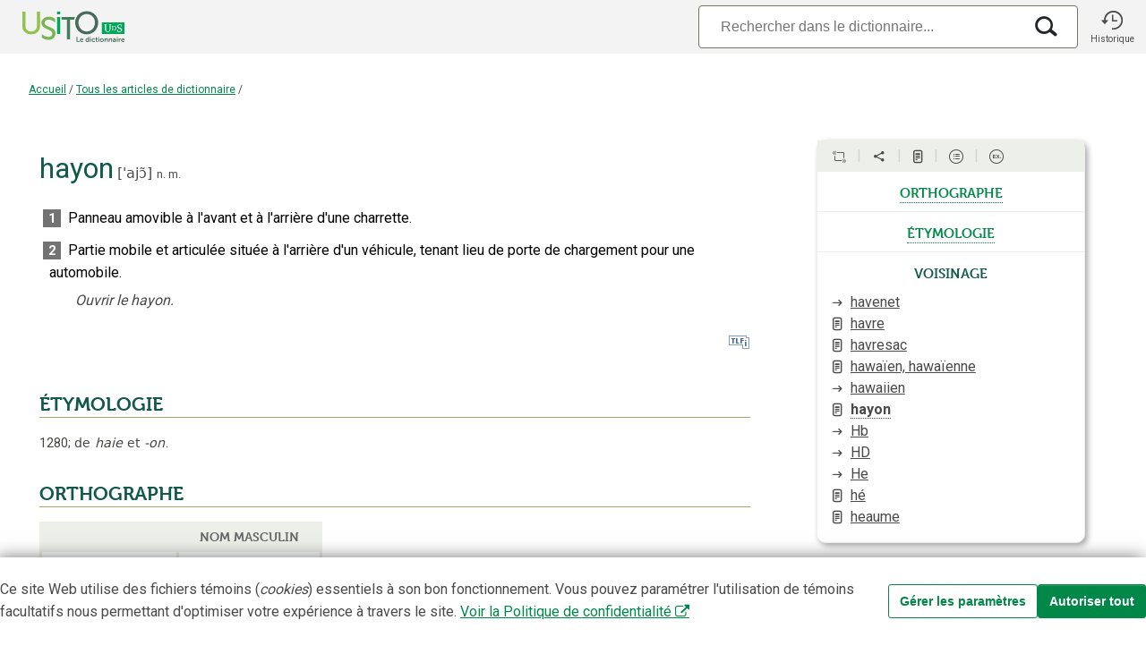

--- FILE ---
content_type: text/javascript
request_url: https://usito.usherbrooke.ca/scripts/utilitaires.js
body_size: 7185
content:

Utilitaires = {
    base64: {
        base64s: "ABCDEFGHIJKLMNOPQRSTUVWXYZabcdefghijklmnopqrstuvwxyz0123456789+/",

        encoder: function (decStr) {
            if (typeof btoa === 'function') {
                return btoa(decStr);
            }
            var base64s = this.base64s;
            var bits;
            var dual;
            var i = 0;
            var encOut = "";
            while (decStr.length >= i + 3) {
                bits = (decStr.charCodeAt(i++) & 0xff) << 16 | (decStr.charCodeAt(i++) & 0xff) << 8 | decStr.charCodeAt(i++) & 0xff;
                encOut += base64s.charAt((bits & 0x00fc0000) >> 18) + base64s.charAt((bits & 0x0003f000) >> 12) + base64s.charAt((bits & 0x00000fc0) >> 6) + base64s.charAt((bits & 0x0000003f));
            }
            if (decStr.length - i > 0 && decStr.length - i < 3) {
                dual = Boolean(decStr.length - i - 1);
                bits = ((decStr.charCodeAt(i++) & 0xff) << 16) | (dual ? (decStr.charCodeAt(i) & 0xff) << 8 : 0);
                encOut += base64s.charAt((bits & 0x00fc0000) >> 18) + base64s.charAt((bits & 0x0003f000) >> 12) + (dual ? base64s.charAt((bits & 0x00000fc0) >> 6) : '=') + '=';
            }
            return (encOut);
        },

        decoder: function (encStr) {
            if (typeof atob === 'function') {
                return atob(encStr);
            }
            var base64s = this.base64s;
            var bits;
            var decOut = "";
            var i = 0;
            for (; i < encStr.length; i += 4) {
                bits = (base64s.indexOf(encStr.charAt(i)) & 0xff) << 18 | (base64s.indexOf(encStr.charAt(i + 1)) & 0xff) << 12 | (base64s.indexOf(encStr.charAt(i + 2)) & 0xff) << 6 | base64s.indexOf(encStr.charAt(i + 3)) & 0xff;
                decOut += String.fromCharCode((bits & 0xff0000) >> 16, (bits & 0xff00) >> 8, bits & 0xff);
            }
            if (encStr.charCodeAt(i - 2) == 61) {
                return (decOut.substring(0, decOut.length - 2));
            } else if (encStr.charCodeAt(i - 1) == 61) {
                return (decOut.substring(0, decOut.length - 1));
            } else {
                return (decOut);
            }
        }
    },

    setCookie: function setCookie(name, value, options) {

        if (typeof options.expires === 'number') {
            var days = options.expires, t = options.expires = new Date();
            t.setTime(+t + days * 864e+5);
        }

        document.cookie = [
            encodeURI(name), '=', encodeURIComponent(value),
            options.expires ? '; expires=' + options.expires.toUTCString() : '', // use expires attribute, max-age is not supported by IE
            options.path ? '; path=' + options.path : '',
            options.domain ? '; domain=' + options.domain : '',
            options.sameSite ? '; SameSite=' + options.sameSite : '',
            options.secure ? '; secure' : ''
        ].join('');

    },

    getCookie: function getCookie(cname) {
        var name = encodeURI(cname) + "=";
        var ca = document.cookie.split(';');
        for (var i = 0; i < ca.length; i++) {
            var c = ca[i];
            while (c.charAt(0) === ' ') c = c.substring(1);
            if (c.indexOf(name) === 0) {
                return decodeURIComponent(c.substring(name.length, c.length));
            }
        }
        return "";
    },

    deleteCookie: function deleteCookie(cname) {
        document.cookie = cname + '=;expires=Thu, 01 Jan 1970 00:00:01 GMT;path=/;domain=${domaine}';
    },


    vide: function (mixed_var) {
        var undef, key, i, len;
        var emptyValues = [undef, null, false, 0, "", "0", undefined];

        for (i = 0, len = emptyValues.length; i < len; i++) {
            if (mixed_var === emptyValues[i]) {
                return true;
            }
        }

        if (typeof mixed_var === "object") {
            for (key in mixed_var) {
                // TODO: should we check for own properties only?
                //if (mixed_var.hasOwnProperty(key)) {
                return false;
                //}
            }
            return true;
        }

        return false;
    },

    uniqid: function (prefix, more_entropy) {
        //  discuss at: http://phpjs.org/functions/uniqid/
        // original by: Kevin van Zonneveld (http://kevin.vanzonneveld.net)
        //  revised by: Kankrelune (http://www.webfaktory.info/)
        //        note: Uses an internal counter (in php_js global) to avoid collision
        //        test: skip
        //   example 1: uniqid();
        //   returns 1: 'a30285b160c14'
        //   example 2: uniqid('foo');
        //   returns 2: 'fooa30285b1cd361'
        //   example 3: uniqid('bar', true);
        //   returns 3: 'bara20285b23dfd1.31879087'

        if (typeof prefix === 'undefined') {
            prefix = '';
        }

        var retId;
        var formatSeed = function (seed, reqWidth) {
            seed = parseInt(seed, 10)
                .toString(16); // to hex str
            if (reqWidth < seed.length) { // so long we split
                return seed.slice(seed.length - reqWidth);
            }
            if (reqWidth > seed.length) { // so short we pad
                return Array(1 + (reqWidth - seed.length))
                    .join('0') + seed;
            }
            return seed;
        };

        // BEGIN REDUNDANT
        if (!this.php_js) {
            this.php_js = {};
        }
        // END REDUNDANT
        if (!this.php_js.uniqidSeed) { // init seed with big random int
            this.php_js.uniqidSeed = Math.floor(Math.random() * 0x75bcd15);
        }
        this.php_js.uniqidSeed++;

        retId = prefix; // start with prefix, add current milliseconds hex string
        retId += formatSeed(parseInt(new Date()
            .getTime() / 1000, 10), 8);
        retId += formatSeed(this.php_js.uniqidSeed, 5); // add seed hex string
        if (more_entropy) {
            // for more entropy we add a float lower to 10
            retId += (Math.random() * 10)
                .toFixed(8)
                .toString();
        }

        return retId;
    },

    /**
     * Nettoie le résultat HTML des articles pour retirer le <html>...<body>
     * et le </body></html>
     * @param $html
     * @return string
     */
    nettoyerHtml: function (data) {
        Debug.debug('=== Nettoyer HTML');

        // array  == jQuery.parseHTML("<div></div>")
        // object == jQuery("<div></div>")
        // object == $('<div></div>')
        // x.select('div') / find()

        // Supprimer le <head>
//        var elementDeDepart = '<body>';
//        var innerBody = data.substr(data.indexOf(elementDeDepart) + elementDeDepart.length);
//        data = innerBody.substr(0, innerBody.indexOf('</body>'));

        // conserver <body>
        var elementDeDepart = '<body';
        var body = data.substr(data.indexOf(elementDeDepart));
        data = body.substr(0, body.indexOf('</html>'));


        // Remplacer « ></img> » => « /> »
        data = data.replace(/><\/img>/g, '/>');

        // Remplacer « <br></br> » => « <br/> »
        data = data.replace(/<br><\/br>/g, '<br/>');

        // Remplacer « <img  » => « <immg  »
        data = data.replace(/\/veressources\/xsl\/ressources\/images\/(redaction|ve)/g, 'images/ve');


        // Pour envelopper les enfants dans une autre balise que body pour jQuery
        data = data.replace(/<body/g, '<div');
        data = data.replace(/<\/body>/g, '</div>');

        var document = jQuery(data);


        document.find('.zoneCopyright, ' +
            '#chargement, ' +
            //            '.infobulleBloc, ' +
            //            '.infobulleHandle, ' +
            //            '.infobulle-biblioAuteur, ' +
            '#zoneInfobulle, ' +
            '#positionDiv, ' +
            '.article_simplifie-etiquette-block, ' +
            '.rubrique_autres_mots > div:last'
        ).remove();


        var contenu;
        if (document.find('.zoneContenu').length > 0) {
            Debug.log("-------------------------------------");
            Debug.log(document.filter('.zoneContenu'));
            Debug.log(document.find('.zoneContenu'));
            // Ne conserver que div.zoneContenu dans le cas d'un article
            contenu = document.find('.zoneContenu');

            // Convertir les renvois
            contenu.find('a.hyperlien').each(function (index, elem) {
                try {
                    var hyperlien = $(elem).parent().html();
                    var prefix = "goToArticle(";
                    hyperlien = hyperlien.substr(hyperlien.indexOf(prefix) + prefix.length);
                    var idArticle = hyperlien.substr(0, hyperlien.indexOf(")"));
                    $(elem).replaceWith('<span class="hyperlien" onclick="usito.$scope.afficheHyperlien(' + idArticle + ')">' + $(elem).html() + '</span>');
                } catch (e) {
                    Debug.warn("Impossible de convertir le lien");
                    Debug.warn($(elem));
                }
            });

        } else if (document.find('div.article[title]').length > 0) {
            // Artiles thématiques
            contenu = document.find('div.article[title]');
            // Bug d'affichage dans #/contenu/peronnet_2.the.xml
            document.find('h2.title').attr("style", "");

            // <a href="#d753e86">Les origines de l’acériculture</a>
            // <a class="link" href="#tableau1" title="Tableau 1 –&nbsp;aimer">tableau&nbsp;1</a>

            /*<span class="hyperlien" onclick="
             usito.$scope.afficheAncre('
             avascript:parent.window.location.hash='#contant_2.the.xml'')
             ">Le résumé des principales règles des rectifications orthographiques (RO)</span>
             */

            //<a class="link" href="#indexA">A</a>

            // Convertir les renvois
            contenu.find('.section a[href]').each(function (index, elem) {
                try {

                    if ($(elem).attr("href").indexOf('.xml') >= 0) {
                        // Convertir les liens vers d'autres articles thématiques
                        // Exemple :
                        //  <a class="link" href="javascript:parent.window.location.hash='#contant_2.the.xml'" target="_top">
                        var href = $(elem).attr("href");
                        var parties = href.split("'");
                        var idArticle = parties[1].substr(1);
                        $(elem).replaceWith('<span class="hyperlien" onclick="usito.$scope.changeRouteArticle(\'' + idArticle + '\')">' + $(elem).html() + '</span>');
                        //#/contenu/contant_1.the.xml
                        //<span class="hyperlien"
                        //      onclick="usito.$scope.changeRouteArticle('auger_pelletier_1.the.xml')">
                    } else {
                        // Convertir les hyperliens internes (ancres)
                        var hyperlien = $(elem).parent().html();
                        var ancre = $(elem).attr('href');
                        // Enlever le hash des ancres
                        ancre = ancre.substr(1);
                        $(elem).replaceWith('<span class="hyperlien" onclick="usito.$scope.afficheAncre(\'' + ancre + '\')">' + $(elem).html() + '</span>');
                    }
                } catch (e) {
                    Debug.warn("Impossible de convertir le lien");
                    Debug.warn($(elem));
                }
            });

            // Hyperliens pour index alphabétique des lexiques
            contenu.find('.link').each(function (index, elem) {
                try {

                    var hyperlien = $(elem).html();
                    var ancre = $(elem).attr('href');
                    // Enlever le hash des ancres
                    ancre = ancre.substr(1);
                    $(elem).replaceWith('<span class="hyperlien" onclick="usito.$scope.afficheAncre(\'' + ancre + '\')">' + $(elem).html() + '</span>');

                } catch (e) {
                    Debug.warn("Impossible de convertir le lien de l'index");
                    Debug.warn($(elem));
                }
            });

            // Le reste des href qui commencent par # (ancres locales)
            contenu.find("a[href^='#']").each(function (index, elem) {
                try {

                    var hyperlien = $(elem).html();
                    var ancre = $(elem).attr('href');
                    // Enlever le hash des ancres
                    ancre = ancre.substr(1);
                    $(elem).replaceWith('<span class="hyperlien" onclick="usito.$scope.afficheAncre(\'' + ancre + '\')">' + $(elem).html() + '</span>');

                } catch (e) {
                    Debug.warn("Impossible de convertir l'ancre interne");
                    Debug.warn($(elem));
                }
            });

        } else {
            // Dans le cas des annexes
            contenu = document.filter('div');

            // Le reste des href qui commencent par # (ancres locales)
            contenu.find("a[href^='#']").each(function (index, elem) {
                try {

                    var hyperlien = $(elem).html();
                    var ancre = $(elem).attr('href');
                    // Enlever le hash des ancres
                    ancre = ancre.substr(1);
                    $(elem).replaceWith('<span class="hyperlien" onclick="usito.$scope.afficheAncre(\'' + ancre + '\')">' + $(elem).html() + '</span>');

                } catch (e) {
                    Debug.warn("Impossible de convertir l'ancre interne");
                    Debug.warn($(elem));
                }
            });


        }

        return contenu;
    },

    /**
     * Initialisation des onglets du tableau des formes des verbes
     */
    initOngletsTableauFormesVerbes: function () {
        // Méthode officielle de jQuery UI Tabs
        /*
         $(function() {
         $( "#tabs" ).tabs();
         });

         Nous devons utiliser un code maison (voir ci-dessous) car
         nous devons mettre les divs de "contenu" ailleurs et ne pas être forcé à les mettre directement sous le div "tabs".
         */

        // ----- Onglets ---------
        // Programmation d'onglets pour l'affichage des temps composés
        // Voir : html-formes-verbes.xsl

        // Méthode maison pour que les panels puissent être placée où on le désire.
        var onglets = $("#tabs li.ongletNormal");
        // console.debug($("#tabs"));
        if (onglets.length > 0) {
            var tousLesPanels = $(".panels-simple, .panels-avoir, .panels-etre, .panels-simple-pron, .panels-comp-pron");

            onglets.bind('click', function () {
                var ongletCourant = $(this);
                // le clic n'est pas actif pour l'onglet déjà sélectionné
                if (!ongletCourant.hasClass("ui-tabs-selected")) {
                    var nomDeLOnglet = $(this).children("span").attr("nomonglet");   // obtenir le nom de l'onglet courant
                    // console.log("nomDeLOnglet=" + nomDeLOnglet);
                    var nomDuPanel = 'panels-' + nomDeLOnglet.substring(5);      // trouver le nom du panel correspondant
                    var panels = $('.' + nomDuPanel);                            // obtenir les panels Ã  afficher

                    if (panels.hasClass("ui-tabs-hide")) {
                        // changer le panel actif
                        tousLesPanels.addClass("ui-tabs-hide"); // masquer tous les panels
                        panels.removeClass("ui-tabs-hide");     // afficher les panels correspondants à l'onglet
                    }

                    // changer le style des onglets
                    onglets.removeClass("ui-tabs-selected ui-state-active");
                    ongletCourant.addClass("ui-tabs-selected ui-state-active");
                }
            });

            onglets.bind('mouseover', function () {
                $(this).addClass("ui-state-hover");
            });
            onglets.bind('mouseout', function () {
                $(this).removeClass("ui-state-hover");
            });

            // ----- Verbes masculin / féminin
            $('#switchGenre').bind('change', function () {
                var genre = $(this).val();
                if (genre == "m") {
                    $('.genreMasculin').removeClass("cache");
                    $('.genreFeminin').addClass("cache");
                } else {
                    $('.genreFeminin').removeClass("cache");
                    $('.genreMasculin').addClass("cache");
                }
            });

            // ----- Verbes switch pronominaux
            $('#switchPronominal').bind('change', function () {
                if (this.checked) {
                    // faire apparaître les onglets pronominaux
                    $('li.ongletNormal').addClass("ui-tabs-hide");
                    $('li.ongletPronominal').removeClass("ui-tabs-hide");
                    // remplacement de l'onglet actif

                    $("#tempsSimplePronom").trigger('click').delay(1000);
                    $('#tempsSimplePronom').addClass("ui-tabs-selected");
                    $('#tempsSimplePronom').addClass("ui-state-active");


                    /*temp = $("li[class|='tempsSimple'][class|='ongletPronominal']");
                     temp.css("background:red");
                     consoleFranqus("temp=" + temp);*/
                    /*
                     panels.addClass("ui-tabs-hide");
                     $('#tabs-simple-pron').removeClass("ui-tabs-hide");*/
                } else {
                    // faire apparaître les onglets normaux
                    $('li.ongletNormal').removeClass("ui-tabs-hide");
                    $('li.ongletPronominal').addClass("ui-tabs-hide");
                    // remplacement de l'onglet actif
                    $("#tempsSimpleNormal").trigger('click');

                    //$('li[.tempsSimple, .ongletNormal]').click();
                    /* // remplacement de l'onglet actif
                     panels.addClass("ui-tabs-hide");
                     $('#tabs-simple').removeClass("ui-tabs-hide");*/
                }
            });
        }
    },

    /**
     * Surlignement d'un élément dans la page
     * @param elem
     */
    highlight: function (elem) {
        Debug.debug("highlight");
        /*
         Pour s'assurer que le texte mis en surbrillance est bien couvert entièrement car
         le text-indent négatif (-15px) sur le parent de type display:block n'est pas pris en compte par
         la propriété CSS background (comportement standard/normal).  Dans le cas des mots simple on peut vivre avec une petite coupe de 15px
         sur le cadre.
         */
        var parentBlock;
        if (elem.html() == '') {
            parentBlock = elem.parent().closest(':visible'); //aller chercher le prochain parent visible

            if (parentBlock.hasClass('article')) {
                //Pas de highlight (tout le document)
                return;
            }
        } else {
            parentBlock = elem;
        }

        //Arrêter animation précédente
        $('.usitoHighlight').removeClass('usitoHighlight');
        parentBlock.addClass('usitoHighlight');
        setTimeout(function () {
            parentBlock.removeClass('usitoHighlight');
        }, 5000);
    },

    estMobile: function () {
        //TODO: comment détecter Android ?
        var mobiles = ['android', 'webos', 'iphone', 'ipad', 'ipod', 'blackberry', 'windows phone'];
        var rx = null;
        for (var i = 0; i < mobiles.length; i++) {
            rx = new RegExp(mobiles[i], 'i');
            if (navigator.userAgent.match(rx)) {
                return mobiles[i];
            }
        }
        return false;
    },

    estIOS: function () {
        return /(iPad|iPhone|iPod)/g.test(navigator.userAgent);
    },

    ouvreInfobulle: function (referenceElement) {

        // console.log(referenceElement);
        // console.log(referenceElement.previousElementSibling);
        // Idéalement, tout ce travail devrait être fait dans la XSL ou le service d'infobulles!!!


        var donnéesInfobulle = referenceElement.previousElementSibling;

        // Récupérer le type de l'infobulle
        var type = donnéesInfobulle.querySelector(".type").innerHTML;
        var cle = donnéesInfobulle.querySelector(".cle").innerHTML;


        var titre = "";
        var contenu = "";
        var renvois = "";

        switch (type) {
            case "infobulle":

                /**********/
                /* Titre  */
                /**********/
                titre = donnéesInfobulle.querySelector(".titre").innerHTML;

                // Ajuster le titre si abréviation simple (class="abreviation" dans un span de la définition)
                var abréviationSimple = donnéesInfobulle.querySelector(".abreviation");

                // console.log(donnéesInfobulle);

                // Dans le cas des abréviations (ex. : n.), on utilise le terme comme titre
                if (abréviationSimple) {
                    titre = donnéesInfobulle.querySelector(".terme").innerHTML;
                }

                /***********/
                /* Contenu */
                /***********/
                contenu = donnéesInfobulle.querySelector(".contenu").innerHTML;

                if (cle == 'in_TLF' || cle == 'in_TLF_etymo') {

                    // TODO entree:"" récupérer //vedette//element_principal[1] normalement disponible
                    //   dans la variable globale Javascript vedette (vedettes[0])

                    var entree = donnéesInfobulle.querySelector(".entree").innerHTML;
                    // alert(entree);
                    contenu = contenu.replace(/###_entree_###/g, entree);
                    contenu = contenu.replace(/###_entree_URI_###/g, encodeURI(entree));
                    // alert(contenu);
                }



                /***********/
                /* Renvois */
                /***********/
                // catégorie de l'infobulle pour faire le lien vers le tableau des termes.
                var catégorieElem = donnéesInfobulle.querySelector(".categorie");
                if (catégorieElem) {

                    var catégorie = donnéesInfobulle.querySelector(".categorie").innerHTML; // ex. : Indicateurs de domaines
                    var catégorieId = donnéesInfobulle.querySelector(".categorieID").innerHTML; // ex. : IndicateursDomaine

                    // console.log(catégorie + " => " + catégorieId);

                    if (catégorie.length > 0) {
                        renvois = '<span class="infobulle-definition" style="margin-top:7px">'
                            + '<span class="infobulleBloc">'
                            + '<span class="rectangleInfobulle">VOIR</span> '
                            + '<a href="/articles/annexes/infobulles#' + catégorieId + '">'
                            + catégorie
                            + '</a>.'
                            + '</span>'
                            + '</span>';
                    }

                }


                break;
            case "notice":
                titre = donnéesInfobulle.querySelector(".auteur").innerHTML;
                contenu = donnéesInfobulle.querySelector(".biblio").innerHTML;
                var clé = donnéesInfobulle.querySelector(".cle").innerHTML.replace(/(\..{3,})?\..{2,}$/, "");
                var voir = '<span class="rectangleInfobulle">VOIR</span>\n';
                // renvois
                /*
                *  message += "    <span class='infobulleBloc' >" + voir + "<a onclick=" + href + " class='infobulle'>Notice biographique</a></span>\n"
                   message += "    <span class='infobulleBloc' >" + voir + "<a onclick=\"usito.$scope.changeRouteInfobulle('meta/ve/noticesbioauteurs.xml', 'Bibliographie des oeuvres littéraires cit\u00E9es');\" class='infobulle'>Bibliographie des oeuvres littéraires cit\u00E9es</a></span>\n"
                * */
                contenu += '<span class="infobulleBloc" >' + voir + '<a href="/définitions/annexes/noticesBiographiques/' + clé + '">Notice biographique</a></span>\n';
                contenu += '<span class="infobulleBloc" >' + voir + '<a href="/articles/annexes/bibliographieDesOeuvresLittérairesCitées">Bibliographie des œuvres littéraires citées</a></span>\n';


                break;
            case 'noticeFrantext':
                titre = donnéesInfobulle.querySelector(".auteur").innerHTML;
                contenu = donnéesInfobulle.querySelector(".biblio").innerHTML;
                break;
            case 'noticeJournal':
                titre = donnéesInfobulle.querySelector(".journal").innerHTML;
                contenu = donnéesInfobulle.querySelector(".biblio").innerHTML;
                break;

        }

        // TODO récupérer infobulle HTML depuis API

        // Récupérer l'infobulle et charger le contenu
        var infobulle = document.getElementById("infobulle");
        infobulle.querySelector("#infobulle-titre-contenu").innerHTML = "";
        infobulle.querySelector("#infobulle-titre").innerHTML = titre;
        infobulle.querySelector("#infobulle-contenu").innerHTML = contenu;
        infobulle.querySelector("#infobulle-renvois").innerHTML = renvois;

        infobulle.style.display = "block";

        var popper = new Popper(referenceElement, infobulle, {
            placement: 'bottom-start',
            modifiers: {
                flip: {
                    behavior: ['bottom', 'top']
                },
                // offset : '500',
                // preventOverflow: {
                //   boundariesElement: "container",
                // },
            },
        });
    }
};

jQuery.fn.cleanWhitespace = function () {
    textNodes = this.contents().filter(
        function () {
            return (this.nodeType == 3 && !/\S/.test(this.nodeValue));
        })
        .remove();
    return this;
}

$(document).ready(function () {

    Utilitaires.initOngletsTableauFormesVerbes();


    //Infobulles
    $("#sectionPrincipale").find('.infobulleHandle, .infobulle-biblioAuteur').each(function () {
        if ($(this).text() !== '') {
            var infobulle = $(this).next();
            if ($(this).hasClass('infobulle-biblioAuteur')) {
                infobulle.addClass('infobulleHover');
            }
            infobulle.addClass('infobulleDeclencheur');
            infobulle.attr('onClick', 'Utilitaires.ouvreInfobulle(this);');
        }
    });

    // Modification du tableau des formes des verbes
    if ($('tbody.tableauFormeVerbe')) {
        // Adapter le tableau des formes des verbes à la version jquery-ui-tabs d'aujourd'hui
        $("#sectionPrincipale").find(".tabs-simple, .tabs-avoir, .tabs-etre, .tabs-simple-pron, .tabs-comp-pron").each(function (index, span) {
            var nomOnglet = $(span).attr("class");
            $(span).attr("nomonglet", nomOnglet);
            $(span).addClass("ui-tabs-anchor");
        });
    }


});
